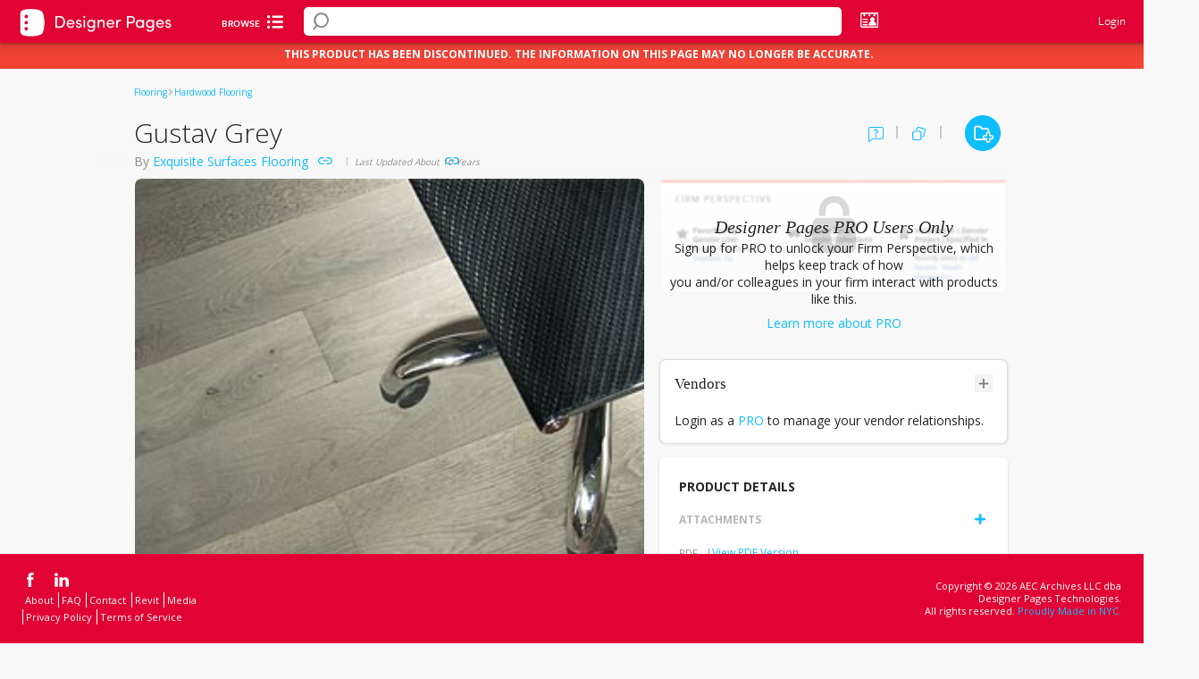

--- FILE ---
content_type: text/html; charset=utf-8
request_url: https://www.google.com/recaptcha/api2/anchor?ar=1&k=6Lea_zAnAAAAAJ23sxG3hTwG9_dMzQ12rqOTRPRm&co=aHR0cHM6Ly93d3cuZGVzaWduZXJwYWdlcy5jb206NDQz&hl=en&v=PoyoqOPhxBO7pBk68S4YbpHZ&size=invisible&anchor-ms=20000&execute-ms=30000&cb=taibfanhrmo2
body_size: 48925
content:
<!DOCTYPE HTML><html dir="ltr" lang="en"><head><meta http-equiv="Content-Type" content="text/html; charset=UTF-8">
<meta http-equiv="X-UA-Compatible" content="IE=edge">
<title>reCAPTCHA</title>
<style type="text/css">
/* cyrillic-ext */
@font-face {
  font-family: 'Roboto';
  font-style: normal;
  font-weight: 400;
  font-stretch: 100%;
  src: url(//fonts.gstatic.com/s/roboto/v48/KFO7CnqEu92Fr1ME7kSn66aGLdTylUAMa3GUBHMdazTgWw.woff2) format('woff2');
  unicode-range: U+0460-052F, U+1C80-1C8A, U+20B4, U+2DE0-2DFF, U+A640-A69F, U+FE2E-FE2F;
}
/* cyrillic */
@font-face {
  font-family: 'Roboto';
  font-style: normal;
  font-weight: 400;
  font-stretch: 100%;
  src: url(//fonts.gstatic.com/s/roboto/v48/KFO7CnqEu92Fr1ME7kSn66aGLdTylUAMa3iUBHMdazTgWw.woff2) format('woff2');
  unicode-range: U+0301, U+0400-045F, U+0490-0491, U+04B0-04B1, U+2116;
}
/* greek-ext */
@font-face {
  font-family: 'Roboto';
  font-style: normal;
  font-weight: 400;
  font-stretch: 100%;
  src: url(//fonts.gstatic.com/s/roboto/v48/KFO7CnqEu92Fr1ME7kSn66aGLdTylUAMa3CUBHMdazTgWw.woff2) format('woff2');
  unicode-range: U+1F00-1FFF;
}
/* greek */
@font-face {
  font-family: 'Roboto';
  font-style: normal;
  font-weight: 400;
  font-stretch: 100%;
  src: url(//fonts.gstatic.com/s/roboto/v48/KFO7CnqEu92Fr1ME7kSn66aGLdTylUAMa3-UBHMdazTgWw.woff2) format('woff2');
  unicode-range: U+0370-0377, U+037A-037F, U+0384-038A, U+038C, U+038E-03A1, U+03A3-03FF;
}
/* math */
@font-face {
  font-family: 'Roboto';
  font-style: normal;
  font-weight: 400;
  font-stretch: 100%;
  src: url(//fonts.gstatic.com/s/roboto/v48/KFO7CnqEu92Fr1ME7kSn66aGLdTylUAMawCUBHMdazTgWw.woff2) format('woff2');
  unicode-range: U+0302-0303, U+0305, U+0307-0308, U+0310, U+0312, U+0315, U+031A, U+0326-0327, U+032C, U+032F-0330, U+0332-0333, U+0338, U+033A, U+0346, U+034D, U+0391-03A1, U+03A3-03A9, U+03B1-03C9, U+03D1, U+03D5-03D6, U+03F0-03F1, U+03F4-03F5, U+2016-2017, U+2034-2038, U+203C, U+2040, U+2043, U+2047, U+2050, U+2057, U+205F, U+2070-2071, U+2074-208E, U+2090-209C, U+20D0-20DC, U+20E1, U+20E5-20EF, U+2100-2112, U+2114-2115, U+2117-2121, U+2123-214F, U+2190, U+2192, U+2194-21AE, U+21B0-21E5, U+21F1-21F2, U+21F4-2211, U+2213-2214, U+2216-22FF, U+2308-230B, U+2310, U+2319, U+231C-2321, U+2336-237A, U+237C, U+2395, U+239B-23B7, U+23D0, U+23DC-23E1, U+2474-2475, U+25AF, U+25B3, U+25B7, U+25BD, U+25C1, U+25CA, U+25CC, U+25FB, U+266D-266F, U+27C0-27FF, U+2900-2AFF, U+2B0E-2B11, U+2B30-2B4C, U+2BFE, U+3030, U+FF5B, U+FF5D, U+1D400-1D7FF, U+1EE00-1EEFF;
}
/* symbols */
@font-face {
  font-family: 'Roboto';
  font-style: normal;
  font-weight: 400;
  font-stretch: 100%;
  src: url(//fonts.gstatic.com/s/roboto/v48/KFO7CnqEu92Fr1ME7kSn66aGLdTylUAMaxKUBHMdazTgWw.woff2) format('woff2');
  unicode-range: U+0001-000C, U+000E-001F, U+007F-009F, U+20DD-20E0, U+20E2-20E4, U+2150-218F, U+2190, U+2192, U+2194-2199, U+21AF, U+21E6-21F0, U+21F3, U+2218-2219, U+2299, U+22C4-22C6, U+2300-243F, U+2440-244A, U+2460-24FF, U+25A0-27BF, U+2800-28FF, U+2921-2922, U+2981, U+29BF, U+29EB, U+2B00-2BFF, U+4DC0-4DFF, U+FFF9-FFFB, U+10140-1018E, U+10190-1019C, U+101A0, U+101D0-101FD, U+102E0-102FB, U+10E60-10E7E, U+1D2C0-1D2D3, U+1D2E0-1D37F, U+1F000-1F0FF, U+1F100-1F1AD, U+1F1E6-1F1FF, U+1F30D-1F30F, U+1F315, U+1F31C, U+1F31E, U+1F320-1F32C, U+1F336, U+1F378, U+1F37D, U+1F382, U+1F393-1F39F, U+1F3A7-1F3A8, U+1F3AC-1F3AF, U+1F3C2, U+1F3C4-1F3C6, U+1F3CA-1F3CE, U+1F3D4-1F3E0, U+1F3ED, U+1F3F1-1F3F3, U+1F3F5-1F3F7, U+1F408, U+1F415, U+1F41F, U+1F426, U+1F43F, U+1F441-1F442, U+1F444, U+1F446-1F449, U+1F44C-1F44E, U+1F453, U+1F46A, U+1F47D, U+1F4A3, U+1F4B0, U+1F4B3, U+1F4B9, U+1F4BB, U+1F4BF, U+1F4C8-1F4CB, U+1F4D6, U+1F4DA, U+1F4DF, U+1F4E3-1F4E6, U+1F4EA-1F4ED, U+1F4F7, U+1F4F9-1F4FB, U+1F4FD-1F4FE, U+1F503, U+1F507-1F50B, U+1F50D, U+1F512-1F513, U+1F53E-1F54A, U+1F54F-1F5FA, U+1F610, U+1F650-1F67F, U+1F687, U+1F68D, U+1F691, U+1F694, U+1F698, U+1F6AD, U+1F6B2, U+1F6B9-1F6BA, U+1F6BC, U+1F6C6-1F6CF, U+1F6D3-1F6D7, U+1F6E0-1F6EA, U+1F6F0-1F6F3, U+1F6F7-1F6FC, U+1F700-1F7FF, U+1F800-1F80B, U+1F810-1F847, U+1F850-1F859, U+1F860-1F887, U+1F890-1F8AD, U+1F8B0-1F8BB, U+1F8C0-1F8C1, U+1F900-1F90B, U+1F93B, U+1F946, U+1F984, U+1F996, U+1F9E9, U+1FA00-1FA6F, U+1FA70-1FA7C, U+1FA80-1FA89, U+1FA8F-1FAC6, U+1FACE-1FADC, U+1FADF-1FAE9, U+1FAF0-1FAF8, U+1FB00-1FBFF;
}
/* vietnamese */
@font-face {
  font-family: 'Roboto';
  font-style: normal;
  font-weight: 400;
  font-stretch: 100%;
  src: url(//fonts.gstatic.com/s/roboto/v48/KFO7CnqEu92Fr1ME7kSn66aGLdTylUAMa3OUBHMdazTgWw.woff2) format('woff2');
  unicode-range: U+0102-0103, U+0110-0111, U+0128-0129, U+0168-0169, U+01A0-01A1, U+01AF-01B0, U+0300-0301, U+0303-0304, U+0308-0309, U+0323, U+0329, U+1EA0-1EF9, U+20AB;
}
/* latin-ext */
@font-face {
  font-family: 'Roboto';
  font-style: normal;
  font-weight: 400;
  font-stretch: 100%;
  src: url(//fonts.gstatic.com/s/roboto/v48/KFO7CnqEu92Fr1ME7kSn66aGLdTylUAMa3KUBHMdazTgWw.woff2) format('woff2');
  unicode-range: U+0100-02BA, U+02BD-02C5, U+02C7-02CC, U+02CE-02D7, U+02DD-02FF, U+0304, U+0308, U+0329, U+1D00-1DBF, U+1E00-1E9F, U+1EF2-1EFF, U+2020, U+20A0-20AB, U+20AD-20C0, U+2113, U+2C60-2C7F, U+A720-A7FF;
}
/* latin */
@font-face {
  font-family: 'Roboto';
  font-style: normal;
  font-weight: 400;
  font-stretch: 100%;
  src: url(//fonts.gstatic.com/s/roboto/v48/KFO7CnqEu92Fr1ME7kSn66aGLdTylUAMa3yUBHMdazQ.woff2) format('woff2');
  unicode-range: U+0000-00FF, U+0131, U+0152-0153, U+02BB-02BC, U+02C6, U+02DA, U+02DC, U+0304, U+0308, U+0329, U+2000-206F, U+20AC, U+2122, U+2191, U+2193, U+2212, U+2215, U+FEFF, U+FFFD;
}
/* cyrillic-ext */
@font-face {
  font-family: 'Roboto';
  font-style: normal;
  font-weight: 500;
  font-stretch: 100%;
  src: url(//fonts.gstatic.com/s/roboto/v48/KFO7CnqEu92Fr1ME7kSn66aGLdTylUAMa3GUBHMdazTgWw.woff2) format('woff2');
  unicode-range: U+0460-052F, U+1C80-1C8A, U+20B4, U+2DE0-2DFF, U+A640-A69F, U+FE2E-FE2F;
}
/* cyrillic */
@font-face {
  font-family: 'Roboto';
  font-style: normal;
  font-weight: 500;
  font-stretch: 100%;
  src: url(//fonts.gstatic.com/s/roboto/v48/KFO7CnqEu92Fr1ME7kSn66aGLdTylUAMa3iUBHMdazTgWw.woff2) format('woff2');
  unicode-range: U+0301, U+0400-045F, U+0490-0491, U+04B0-04B1, U+2116;
}
/* greek-ext */
@font-face {
  font-family: 'Roboto';
  font-style: normal;
  font-weight: 500;
  font-stretch: 100%;
  src: url(//fonts.gstatic.com/s/roboto/v48/KFO7CnqEu92Fr1ME7kSn66aGLdTylUAMa3CUBHMdazTgWw.woff2) format('woff2');
  unicode-range: U+1F00-1FFF;
}
/* greek */
@font-face {
  font-family: 'Roboto';
  font-style: normal;
  font-weight: 500;
  font-stretch: 100%;
  src: url(//fonts.gstatic.com/s/roboto/v48/KFO7CnqEu92Fr1ME7kSn66aGLdTylUAMa3-UBHMdazTgWw.woff2) format('woff2');
  unicode-range: U+0370-0377, U+037A-037F, U+0384-038A, U+038C, U+038E-03A1, U+03A3-03FF;
}
/* math */
@font-face {
  font-family: 'Roboto';
  font-style: normal;
  font-weight: 500;
  font-stretch: 100%;
  src: url(//fonts.gstatic.com/s/roboto/v48/KFO7CnqEu92Fr1ME7kSn66aGLdTylUAMawCUBHMdazTgWw.woff2) format('woff2');
  unicode-range: U+0302-0303, U+0305, U+0307-0308, U+0310, U+0312, U+0315, U+031A, U+0326-0327, U+032C, U+032F-0330, U+0332-0333, U+0338, U+033A, U+0346, U+034D, U+0391-03A1, U+03A3-03A9, U+03B1-03C9, U+03D1, U+03D5-03D6, U+03F0-03F1, U+03F4-03F5, U+2016-2017, U+2034-2038, U+203C, U+2040, U+2043, U+2047, U+2050, U+2057, U+205F, U+2070-2071, U+2074-208E, U+2090-209C, U+20D0-20DC, U+20E1, U+20E5-20EF, U+2100-2112, U+2114-2115, U+2117-2121, U+2123-214F, U+2190, U+2192, U+2194-21AE, U+21B0-21E5, U+21F1-21F2, U+21F4-2211, U+2213-2214, U+2216-22FF, U+2308-230B, U+2310, U+2319, U+231C-2321, U+2336-237A, U+237C, U+2395, U+239B-23B7, U+23D0, U+23DC-23E1, U+2474-2475, U+25AF, U+25B3, U+25B7, U+25BD, U+25C1, U+25CA, U+25CC, U+25FB, U+266D-266F, U+27C0-27FF, U+2900-2AFF, U+2B0E-2B11, U+2B30-2B4C, U+2BFE, U+3030, U+FF5B, U+FF5D, U+1D400-1D7FF, U+1EE00-1EEFF;
}
/* symbols */
@font-face {
  font-family: 'Roboto';
  font-style: normal;
  font-weight: 500;
  font-stretch: 100%;
  src: url(//fonts.gstatic.com/s/roboto/v48/KFO7CnqEu92Fr1ME7kSn66aGLdTylUAMaxKUBHMdazTgWw.woff2) format('woff2');
  unicode-range: U+0001-000C, U+000E-001F, U+007F-009F, U+20DD-20E0, U+20E2-20E4, U+2150-218F, U+2190, U+2192, U+2194-2199, U+21AF, U+21E6-21F0, U+21F3, U+2218-2219, U+2299, U+22C4-22C6, U+2300-243F, U+2440-244A, U+2460-24FF, U+25A0-27BF, U+2800-28FF, U+2921-2922, U+2981, U+29BF, U+29EB, U+2B00-2BFF, U+4DC0-4DFF, U+FFF9-FFFB, U+10140-1018E, U+10190-1019C, U+101A0, U+101D0-101FD, U+102E0-102FB, U+10E60-10E7E, U+1D2C0-1D2D3, U+1D2E0-1D37F, U+1F000-1F0FF, U+1F100-1F1AD, U+1F1E6-1F1FF, U+1F30D-1F30F, U+1F315, U+1F31C, U+1F31E, U+1F320-1F32C, U+1F336, U+1F378, U+1F37D, U+1F382, U+1F393-1F39F, U+1F3A7-1F3A8, U+1F3AC-1F3AF, U+1F3C2, U+1F3C4-1F3C6, U+1F3CA-1F3CE, U+1F3D4-1F3E0, U+1F3ED, U+1F3F1-1F3F3, U+1F3F5-1F3F7, U+1F408, U+1F415, U+1F41F, U+1F426, U+1F43F, U+1F441-1F442, U+1F444, U+1F446-1F449, U+1F44C-1F44E, U+1F453, U+1F46A, U+1F47D, U+1F4A3, U+1F4B0, U+1F4B3, U+1F4B9, U+1F4BB, U+1F4BF, U+1F4C8-1F4CB, U+1F4D6, U+1F4DA, U+1F4DF, U+1F4E3-1F4E6, U+1F4EA-1F4ED, U+1F4F7, U+1F4F9-1F4FB, U+1F4FD-1F4FE, U+1F503, U+1F507-1F50B, U+1F50D, U+1F512-1F513, U+1F53E-1F54A, U+1F54F-1F5FA, U+1F610, U+1F650-1F67F, U+1F687, U+1F68D, U+1F691, U+1F694, U+1F698, U+1F6AD, U+1F6B2, U+1F6B9-1F6BA, U+1F6BC, U+1F6C6-1F6CF, U+1F6D3-1F6D7, U+1F6E0-1F6EA, U+1F6F0-1F6F3, U+1F6F7-1F6FC, U+1F700-1F7FF, U+1F800-1F80B, U+1F810-1F847, U+1F850-1F859, U+1F860-1F887, U+1F890-1F8AD, U+1F8B0-1F8BB, U+1F8C0-1F8C1, U+1F900-1F90B, U+1F93B, U+1F946, U+1F984, U+1F996, U+1F9E9, U+1FA00-1FA6F, U+1FA70-1FA7C, U+1FA80-1FA89, U+1FA8F-1FAC6, U+1FACE-1FADC, U+1FADF-1FAE9, U+1FAF0-1FAF8, U+1FB00-1FBFF;
}
/* vietnamese */
@font-face {
  font-family: 'Roboto';
  font-style: normal;
  font-weight: 500;
  font-stretch: 100%;
  src: url(//fonts.gstatic.com/s/roboto/v48/KFO7CnqEu92Fr1ME7kSn66aGLdTylUAMa3OUBHMdazTgWw.woff2) format('woff2');
  unicode-range: U+0102-0103, U+0110-0111, U+0128-0129, U+0168-0169, U+01A0-01A1, U+01AF-01B0, U+0300-0301, U+0303-0304, U+0308-0309, U+0323, U+0329, U+1EA0-1EF9, U+20AB;
}
/* latin-ext */
@font-face {
  font-family: 'Roboto';
  font-style: normal;
  font-weight: 500;
  font-stretch: 100%;
  src: url(//fonts.gstatic.com/s/roboto/v48/KFO7CnqEu92Fr1ME7kSn66aGLdTylUAMa3KUBHMdazTgWw.woff2) format('woff2');
  unicode-range: U+0100-02BA, U+02BD-02C5, U+02C7-02CC, U+02CE-02D7, U+02DD-02FF, U+0304, U+0308, U+0329, U+1D00-1DBF, U+1E00-1E9F, U+1EF2-1EFF, U+2020, U+20A0-20AB, U+20AD-20C0, U+2113, U+2C60-2C7F, U+A720-A7FF;
}
/* latin */
@font-face {
  font-family: 'Roboto';
  font-style: normal;
  font-weight: 500;
  font-stretch: 100%;
  src: url(//fonts.gstatic.com/s/roboto/v48/KFO7CnqEu92Fr1ME7kSn66aGLdTylUAMa3yUBHMdazQ.woff2) format('woff2');
  unicode-range: U+0000-00FF, U+0131, U+0152-0153, U+02BB-02BC, U+02C6, U+02DA, U+02DC, U+0304, U+0308, U+0329, U+2000-206F, U+20AC, U+2122, U+2191, U+2193, U+2212, U+2215, U+FEFF, U+FFFD;
}
/* cyrillic-ext */
@font-face {
  font-family: 'Roboto';
  font-style: normal;
  font-weight: 900;
  font-stretch: 100%;
  src: url(//fonts.gstatic.com/s/roboto/v48/KFO7CnqEu92Fr1ME7kSn66aGLdTylUAMa3GUBHMdazTgWw.woff2) format('woff2');
  unicode-range: U+0460-052F, U+1C80-1C8A, U+20B4, U+2DE0-2DFF, U+A640-A69F, U+FE2E-FE2F;
}
/* cyrillic */
@font-face {
  font-family: 'Roboto';
  font-style: normal;
  font-weight: 900;
  font-stretch: 100%;
  src: url(//fonts.gstatic.com/s/roboto/v48/KFO7CnqEu92Fr1ME7kSn66aGLdTylUAMa3iUBHMdazTgWw.woff2) format('woff2');
  unicode-range: U+0301, U+0400-045F, U+0490-0491, U+04B0-04B1, U+2116;
}
/* greek-ext */
@font-face {
  font-family: 'Roboto';
  font-style: normal;
  font-weight: 900;
  font-stretch: 100%;
  src: url(//fonts.gstatic.com/s/roboto/v48/KFO7CnqEu92Fr1ME7kSn66aGLdTylUAMa3CUBHMdazTgWw.woff2) format('woff2');
  unicode-range: U+1F00-1FFF;
}
/* greek */
@font-face {
  font-family: 'Roboto';
  font-style: normal;
  font-weight: 900;
  font-stretch: 100%;
  src: url(//fonts.gstatic.com/s/roboto/v48/KFO7CnqEu92Fr1ME7kSn66aGLdTylUAMa3-UBHMdazTgWw.woff2) format('woff2');
  unicode-range: U+0370-0377, U+037A-037F, U+0384-038A, U+038C, U+038E-03A1, U+03A3-03FF;
}
/* math */
@font-face {
  font-family: 'Roboto';
  font-style: normal;
  font-weight: 900;
  font-stretch: 100%;
  src: url(//fonts.gstatic.com/s/roboto/v48/KFO7CnqEu92Fr1ME7kSn66aGLdTylUAMawCUBHMdazTgWw.woff2) format('woff2');
  unicode-range: U+0302-0303, U+0305, U+0307-0308, U+0310, U+0312, U+0315, U+031A, U+0326-0327, U+032C, U+032F-0330, U+0332-0333, U+0338, U+033A, U+0346, U+034D, U+0391-03A1, U+03A3-03A9, U+03B1-03C9, U+03D1, U+03D5-03D6, U+03F0-03F1, U+03F4-03F5, U+2016-2017, U+2034-2038, U+203C, U+2040, U+2043, U+2047, U+2050, U+2057, U+205F, U+2070-2071, U+2074-208E, U+2090-209C, U+20D0-20DC, U+20E1, U+20E5-20EF, U+2100-2112, U+2114-2115, U+2117-2121, U+2123-214F, U+2190, U+2192, U+2194-21AE, U+21B0-21E5, U+21F1-21F2, U+21F4-2211, U+2213-2214, U+2216-22FF, U+2308-230B, U+2310, U+2319, U+231C-2321, U+2336-237A, U+237C, U+2395, U+239B-23B7, U+23D0, U+23DC-23E1, U+2474-2475, U+25AF, U+25B3, U+25B7, U+25BD, U+25C1, U+25CA, U+25CC, U+25FB, U+266D-266F, U+27C0-27FF, U+2900-2AFF, U+2B0E-2B11, U+2B30-2B4C, U+2BFE, U+3030, U+FF5B, U+FF5D, U+1D400-1D7FF, U+1EE00-1EEFF;
}
/* symbols */
@font-face {
  font-family: 'Roboto';
  font-style: normal;
  font-weight: 900;
  font-stretch: 100%;
  src: url(//fonts.gstatic.com/s/roboto/v48/KFO7CnqEu92Fr1ME7kSn66aGLdTylUAMaxKUBHMdazTgWw.woff2) format('woff2');
  unicode-range: U+0001-000C, U+000E-001F, U+007F-009F, U+20DD-20E0, U+20E2-20E4, U+2150-218F, U+2190, U+2192, U+2194-2199, U+21AF, U+21E6-21F0, U+21F3, U+2218-2219, U+2299, U+22C4-22C6, U+2300-243F, U+2440-244A, U+2460-24FF, U+25A0-27BF, U+2800-28FF, U+2921-2922, U+2981, U+29BF, U+29EB, U+2B00-2BFF, U+4DC0-4DFF, U+FFF9-FFFB, U+10140-1018E, U+10190-1019C, U+101A0, U+101D0-101FD, U+102E0-102FB, U+10E60-10E7E, U+1D2C0-1D2D3, U+1D2E0-1D37F, U+1F000-1F0FF, U+1F100-1F1AD, U+1F1E6-1F1FF, U+1F30D-1F30F, U+1F315, U+1F31C, U+1F31E, U+1F320-1F32C, U+1F336, U+1F378, U+1F37D, U+1F382, U+1F393-1F39F, U+1F3A7-1F3A8, U+1F3AC-1F3AF, U+1F3C2, U+1F3C4-1F3C6, U+1F3CA-1F3CE, U+1F3D4-1F3E0, U+1F3ED, U+1F3F1-1F3F3, U+1F3F5-1F3F7, U+1F408, U+1F415, U+1F41F, U+1F426, U+1F43F, U+1F441-1F442, U+1F444, U+1F446-1F449, U+1F44C-1F44E, U+1F453, U+1F46A, U+1F47D, U+1F4A3, U+1F4B0, U+1F4B3, U+1F4B9, U+1F4BB, U+1F4BF, U+1F4C8-1F4CB, U+1F4D6, U+1F4DA, U+1F4DF, U+1F4E3-1F4E6, U+1F4EA-1F4ED, U+1F4F7, U+1F4F9-1F4FB, U+1F4FD-1F4FE, U+1F503, U+1F507-1F50B, U+1F50D, U+1F512-1F513, U+1F53E-1F54A, U+1F54F-1F5FA, U+1F610, U+1F650-1F67F, U+1F687, U+1F68D, U+1F691, U+1F694, U+1F698, U+1F6AD, U+1F6B2, U+1F6B9-1F6BA, U+1F6BC, U+1F6C6-1F6CF, U+1F6D3-1F6D7, U+1F6E0-1F6EA, U+1F6F0-1F6F3, U+1F6F7-1F6FC, U+1F700-1F7FF, U+1F800-1F80B, U+1F810-1F847, U+1F850-1F859, U+1F860-1F887, U+1F890-1F8AD, U+1F8B0-1F8BB, U+1F8C0-1F8C1, U+1F900-1F90B, U+1F93B, U+1F946, U+1F984, U+1F996, U+1F9E9, U+1FA00-1FA6F, U+1FA70-1FA7C, U+1FA80-1FA89, U+1FA8F-1FAC6, U+1FACE-1FADC, U+1FADF-1FAE9, U+1FAF0-1FAF8, U+1FB00-1FBFF;
}
/* vietnamese */
@font-face {
  font-family: 'Roboto';
  font-style: normal;
  font-weight: 900;
  font-stretch: 100%;
  src: url(//fonts.gstatic.com/s/roboto/v48/KFO7CnqEu92Fr1ME7kSn66aGLdTylUAMa3OUBHMdazTgWw.woff2) format('woff2');
  unicode-range: U+0102-0103, U+0110-0111, U+0128-0129, U+0168-0169, U+01A0-01A1, U+01AF-01B0, U+0300-0301, U+0303-0304, U+0308-0309, U+0323, U+0329, U+1EA0-1EF9, U+20AB;
}
/* latin-ext */
@font-face {
  font-family: 'Roboto';
  font-style: normal;
  font-weight: 900;
  font-stretch: 100%;
  src: url(//fonts.gstatic.com/s/roboto/v48/KFO7CnqEu92Fr1ME7kSn66aGLdTylUAMa3KUBHMdazTgWw.woff2) format('woff2');
  unicode-range: U+0100-02BA, U+02BD-02C5, U+02C7-02CC, U+02CE-02D7, U+02DD-02FF, U+0304, U+0308, U+0329, U+1D00-1DBF, U+1E00-1E9F, U+1EF2-1EFF, U+2020, U+20A0-20AB, U+20AD-20C0, U+2113, U+2C60-2C7F, U+A720-A7FF;
}
/* latin */
@font-face {
  font-family: 'Roboto';
  font-style: normal;
  font-weight: 900;
  font-stretch: 100%;
  src: url(//fonts.gstatic.com/s/roboto/v48/KFO7CnqEu92Fr1ME7kSn66aGLdTylUAMa3yUBHMdazQ.woff2) format('woff2');
  unicode-range: U+0000-00FF, U+0131, U+0152-0153, U+02BB-02BC, U+02C6, U+02DA, U+02DC, U+0304, U+0308, U+0329, U+2000-206F, U+20AC, U+2122, U+2191, U+2193, U+2212, U+2215, U+FEFF, U+FFFD;
}

</style>
<link rel="stylesheet" type="text/css" href="https://www.gstatic.com/recaptcha/releases/PoyoqOPhxBO7pBk68S4YbpHZ/styles__ltr.css">
<script nonce="sjahZW9D5jXqXWEbDZo8Xg" type="text/javascript">window['__recaptcha_api'] = 'https://www.google.com/recaptcha/api2/';</script>
<script type="text/javascript" src="https://www.gstatic.com/recaptcha/releases/PoyoqOPhxBO7pBk68S4YbpHZ/recaptcha__en.js" nonce="sjahZW9D5jXqXWEbDZo8Xg">
      
    </script></head>
<body><div id="rc-anchor-alert" class="rc-anchor-alert"></div>
<input type="hidden" id="recaptcha-token" value="[base64]">
<script type="text/javascript" nonce="sjahZW9D5jXqXWEbDZo8Xg">
      recaptcha.anchor.Main.init("[\x22ainput\x22,[\x22bgdata\x22,\x22\x22,\[base64]/[base64]/MjU1Ong/[base64]/[base64]/[base64]/[base64]/[base64]/[base64]/[base64]/[base64]/[base64]/[base64]/[base64]/[base64]/[base64]/[base64]/[base64]\\u003d\x22,\[base64]\\u003d\\u003d\x22,\x22FcKrPi9sP3jDlmTCpBwQw57DgMK0wqZKRR7Ci11mCsKZw6HCiyzCr3XCvsKZfsKPwp4BEMKYOWxbw5JxHsOLFyd6wr3DmlAucG5iw6/DrkQKwpw1w4QOZFIzQMK/[base64]/DhnLDlsK0WcOCw4kCw6rDuV7Dh8OGHGEVEMOUO8K9H3LCoMOnJSQPFsOBwoBeHUvDnFl3wocEe8KVEGonw6HDu0/DhsOIwqd2H8O3wrvCjHkxw6lMXsOADALCkGrDikEFWzzCqsOQw5jDgiAMaHEOMcKqwro1wrtJw4fDtmU6HR/Cgj3DtsKOSyTDusOzwrYRw5YRwoYVwodcUMKQUHJTQsOywrTCvVMcw7/[base64]/[base64]/CrMK5PcO+PcOGw4AIwrbCgMOaecOFUMOVdMKWVATCqxlww6jDosKiw5rDhiTCjcOOw7FxAnjDnG1/w4FFeFfCjSbDucO2aU5sW8KvHcKawp/[base64]/[base64]/Cn8Klw55MB3jDqcOaXFFMMsO8IcO8YBPCsV/DmcO8w5g/[base64]/DvzrCnhzDhTAcwoc4wovCnCXCtBtDYMOmw4DDhnPDiMKsGwvCsQhCwo/[base64]/DmsObJCBzG3rClGgvwpzCuCcMO8KgA8KKw6rDhcOMwpzDmcKcwpwaesO0wrrCtsKcRsKkw4kHbcOjw6XCq8OVccKaERbCpA7DiMOzwpVxe0BwSMKTw5/Cm8K4wrFSw5pOw6d3wrBzwohLw6MTA8OlBgchw7bCtcOsw5bDvcKTXCxuw4/[base64]/ScKjf8O8wqACw6N0bFZbcDPCscKPIm3Dh8O4w71Nw6HDoMOyYV/DinxbwoLChV4XI0gsDMKrVsKKa1Vuw5vDr3RLw7zCqD54DcK3VSfDpcOIwq13wqZ7wpkPw63CsMK6wo/DjmbCpWNVw5p3SsOobWTDkcOyGcOUITDDjD8kw7vCsEjCp8O1wr7Cq2BPHlbCoMKrw5wwRMKHwpUcw5nDvCHDvA8Nw585w40iwrHDqit8w6wuKsKPfSJGfw3DocOPSyjCj8O5wrpNwotOw7LCrcO2w6M0cMOew5wDeTHDpsK8w7IDwq4gcsKTwpJeKsKqwpTCg2HCk3/CpcObw5BjeXMxw5B4RMKxSH4Bwqw9EcKtwpDCrElNCMKqYsKfU8KjOMOUPgvDvFzDs8KBUcKPLBxMw7B9DCPDgsO7wpIdD8KTOsKBwo/[base64]/DsW3Cp8K9fMOTXXUmDE5NacOjw4xBw69mdsKPwpbDnmYNCWYIw5DCszdWZyzCtQRmwqLCoUNeFcKJWMKywoHDqGdnwqZrw6PCssKpwoDCox5Twq99w7UlwrbDnBgYw7YGAyw4wpstNMOnw7bDtxk1w5g/AMO/w5XCncOgwqPCkDtPEWRUDSnCucOgTn3CpEJGc8OFeMOCwotuwoPCicKoAh9SZsKAYcOSQsOhw5VKwozDu8O7G8KaLMO+w59idRJRw7MrwpdqVzkqWnvCs8KjT2TCjMK9wo/CkTDDvsKDwqnDig4bfwwzwo/DlcOWE0Eyw6dHLgwHGz7DvgQ/[base64]/DjjXCrGo3C09ieMOEwqrDmAdZeMO8wqBbwojDjMO2w5piwoZuNcOSZ8K0BQ/CicKjw5syC8KJw5h4wr7CvCnDssOaHxXCkXIIYAfCpMO+P8Kuw4NMwoXDicONw6nDhMKaDcOHw4NlwqvDoWrCoMOWwrTDvsKiwoBVwoFmYW1vwrd1KcOxHcOCwqU3w5jCvMOVw6AIWzbChMO2w7rCkxvDpcKJNMOJw7nDr8K0w5XCnsKLw4HDm3AxJlwaL8Ocdg7Djj/[base64]/WMKjw7wsXcOVwoIEEsK9TcKXAGU3wqzClMOhwobCsUwjwoZ0wqfCjx3DkMKDIXl+w5JNw41GBxfDncOMaBrCpTtVw4MDw7xCbMO/TDALw6fCr8K8a8K+w4pHw59CcSohcwTDrX0EJcOzQx/[base64]/w6kJwoTChsKewpfDqcKfw6XDnWHCucKMO3fCtsO2J8KZwokYFMKESsOxw4U3w7U+LgHDqQnDilQUfsKDAjvCmRLDqVcbdBdAw54Nw5J5wp4fw6LDglbDl8KQw687fMKIf03ChhcQwoHDpcOyZUh/RMOXH8OhYmDDq8KLFSpZw5YmMMKzbMKvPFdLNMOPw6fDp3VVwr8LworCgmPCvz/ChxwZZGzCh8Oowr3CtcK7ZUTCkMObZCAbH3QGw6/Cq8KrPcKnEDLCtcOaPgpJBhUJw7gnK8KPwpnCv8Owwot6RsO9PnMNwozCgTlSScK2wqLDnGYnUzhlw7bDh8O9dsOqw7rCnC5QM8Kjb3DDg1fCnkAow6UIGsOxGMOUw4XCv33DolICQ8OJwpE6dcOvw6LCp8KhwrhBA1shwrbCvcOwfgZcWB/CrEkZacOuLMKbY0wOw6/[base64]/Dv8Kaw7oDA8K3w4vDusKRNsKrw63CncKnwq7Ct2kBE8K+wr59w5lNGsKPw5zCnsKVGyDCisOCTSPChMOxATDChMOgwpbCom/DmQDCrsOVwohlw6HCn8OvGGnDiWjCnHzDmsO8wqTDnQjDp0ALw6MxD8O9UcOew6nDgyLDgDTCsznDiDdQAUcrwooEwqPCtSQyXMOHMMObwo9jcTEGwrgrLX7DoC/Dp8O1w6fDjsKLw7dQwoFywotgccOAwqAUwqDDrsKLw7kGw7HCosKSWcO5aMOsAcOxETQmwrwAw7R5JcO6wrMhRTXDgcK3JMOUQSzCn8O+wrjDjS7ClcKUw7sIw5AUwrwow77CkyM+BsKJSEZwIsKfw6VoOSMdw5nCqy/ClCdhwqPDnw3DnV3CoxxXw59mwoDDuWkII3DDkjDDgsKrw5Q8w5hVJ8Opw4HDmUDCosOjwq9RworDvcOpw5LDgznDksOzwqICW8OnRBXCgcOxw7tSanhTw4YCTcOswobCvX3DrsOiw7DCkQ/CosODf03Cs33CuT/DqwtOJMKLScKObsKscMKaw4V2YsKaV1NOwp5WMcKiw4vDlwsgLnhZVUQ5w5bDlMK2w74+WsOCEjYkUzJwZsKzCVlyIiMHJTZKwoYSWcOww6cCwozCmcO0wqhcSyFBOMKhw4pZwrrDtsOkYcOhWMOnw7/CgsKfPXQawoDCn8KiB8KddcKCwpvCnMOYw6Y2TU0SW8OedBN4bkQBw6XDocKdV0pyaEBsJ8OnwrAVw6luw7p0wqAHw4/Dq0cSKcOIw7kfdMKjwo3DiioNw5/CjVjCvcKKT2bCr8OvRxQow640w7lkw49id8K4ZcKpPXHDtsOvPMKQXwkcWcOrwosww61cF8OAanxmwqHDgDEcQ8KXcV7DtmnCvcKYw43CmSRafsKzQsKTAA/CmsOEdy7DosOcSXHDksOPeXjClcKyYQTDsQ/DvzTDug7DrSnCsWIjwrzDr8OqccKnwqdgwo5Aw4XCusKXMyZ1BRYEwoTCkcOewosxwoTDpD/CrRM7X2HDn8KETxjCo8K3CF7Dm8KbR1/DkzXCqcOOJX/DigHDkMKdw5p4NsOYWwxNw6IQwo3CvcKcwpRIXwIvw4zDjcKBOsO4wp/[base64]/w78NZsOBwojDpQ88YsK5F8OiAR8zw79dUSbDpsKffsKPw5E+R8KiAnHDoHTCi8KFw5LCr8K6wrwoOcKOSsO8wqzDkcKzw7d8w7vDghfCjcKMwoU1agd8OiglwqLCh8KpS8OIfcK/G2rDnhHCksKjwrsQwq8BUsOqcxU8w7/CrMKrH256Wn7CgMKdKCTDu1ITPsOnOsKJIjY/wrXCl8OawpLDpDkhWcO/[base64]/fCsYwoTDk00UEDLCusKew63CscOUw4LDrsKzw5PDp8OIwopWQk/CucKuNHl9N8OJw6Y7w47DnsO6w5fDo3DDqsKsw6zCvMKHw485ZMKfCXrDkcKqJ8KVQsOewq/[base64]/DgMOrwrHDvcKgwpjCrsObVcOpw4XDvsO+M8KQXcKKw5MrDE7DvlJMacKWw7rDo8KYYsOvAMOUw6A4DmXChTDDojdODlByMAp+IkEtwoQewrkkwoPChMO9DcKuw47DmFZxQC4DVcOKawTCssOww7HDusKXKnbCjsOyc2HDjsKAWETDujxvw5vCnXM/wofDiDRePS7Di8O8SEUGaXNYw4zCt3BWFQQEwrN3OsOmwq0adcKtwrMfw4A+b8OLwpDCpiYVwoPDs2fCicOoVEXDhMK6ZMOqG8KZwprDu8KoK3xOw6rCnRNXSsORwoAOTTnDkDI1wpgRLmJCwqbCnGpdwq/Dt8OAUcKkwqPCgjDDun8Ew53Dtg5ZXwFfM3HDiT59LsKWUB/DksOiwqtJYQlCwqwew6Q6OUjCjMKFfGNsOVQYwpfClcO1Fm7ChnrDpiE0Z8OXcMKdwoEow6TCsMOZw53DncO9w6otE8KawppROMKhw5fCqGTCrMO1wr3DmFQdw7fCjXPCty7Ci8ORcTrDiVhrw4fCvSBjw6/Dv8Kxw5jDtivChMKLw4hEwpbDiQvChsK3cV46w5fDkWvDqMKSdMOQVMOrN0/Chn9iK8KcMMOjWzXCrMOgw6dQKETDhloQT8Knw6/Dp8KpQsK6McORbsK7w4HCgxLDpx7DosOzVMK/w5wlwr/DgxE7Q2zCpQTCp1NRTmVowoLDmQHCg8OnLhvCncKkZMOFWcKjb33CrsKkwqHDlMO2IyTChkzDum0Iw6HCh8KPw4DCtMOkwqNUaRXCucKgwpR5NsOqw4PDkwjDhsOIwrHDlwxWd8ONwpUxXsO/wojDrnp0Mw/[base64]/Dp8KCakvDrDDClEDDpMOnTDY8w6rCkcORViDDr8KJQsKJw6IJcsOEwr8SRn1mQg8YwrzClMOre8KvwrHDuMOURMOtw5BhFsOfNWzCrVfDsGvCosKXwrXChlpFwq1XJMOGP8K7NMOCHsOGAzvDqsO/wrMQEzjDlh49w5PCiSl9w7EbX3RPw5YHwoVGwrTCuMKjYsK2dCEIw6gZS8K4wpzCvsOJcyLCmkkUw54fwprDo8ONMFnDjMKmVn/DscKywqDCrcK+w5vCs8K4D8OvFm/CjMKxC8K1w5M+XjnCisOmwrchJcK/w5jCg0VVfsO6J8KnwrPCgcOIFx/CkcOpF8KCw6/CjS/[base64]/HcKzw6V7w7zCksKDAnEnVMKCP8Ohw5jCh0TCoMKiw5LCkMOJPsOGwq7DksKYPgnCmcOnE8OnwoVeDykAQMOIw6t5JMO7wrvCuTfDkcKNWjPChUzDqMK6N8KQw4DDpcKUw6cWw6Evw40EwoEJwqHCnAoVw4/[base64]/wq7DtWjCgFcYPMOdZE3DocKuwosiwpbDq8K8wp3CuQIrwpgdwrjCimDDgQF3BXRZPcO3wpvDj8KmAMKfV8KsSsOIMiFfWjgzC8Kpw7UwZ3vDmMKkwqHDpSYfwrLDsUxudMO/TwrDt8ODw4TDlMOpCiNvFsOTeHPCl1AQw4LDj8OQDsO+w57CsgPCvhjCvGHDuCDDqMOlw63CosO5w5l0wrzClH/Dr8OlfRttw55dwpfDuMOCw77CpcOmwpY7wp/DisO8dFTCrVnDiGNeQMKuR8KFLTtwHgnDjkQcw7cqwp/[base64]/[base64]/CsUomfw5kOsKIJ8KDwoAXwr1pJMKOHy/Dt27Du8KTaW/DsAkjO8KvwoPCsVjDisKiwqBNXQHCrsOOwr/DslICw6vDtXjDuMOYw5LCkAjDo1LDgMKqw7lqKcOgNcKbw4I8aH7Cn3EoSsOuwpYrwr/CjVXDmF7DvcOzwpXDig7Ci8O1w5/DpMOUQyIRJsKAwpXDqMOxSmXChHjCt8KRBmnCtMKgT8O7wrjDrSDDiMO1w7XCng5Vw6w6w5HCn8OOwojCrVd1fxHDl0XDrcKVJcKMHTpIPzcRcsK0w5ZwwrvCpF9Rw4dMwpEQGWJAw5A/MD7CmmzDux8/wqkIw43CrsKUJsKONxlHwr7Co8KOQBtUwrhRw4ZSJmfDk8Kfw75JHMOXwp3CkwlwE8Obw67DvEtUwpJEIMOpZV/CnFnCpsOKw6N9w7/CmsKlwrzCtMKKcmrDvsKbwrYPLsO6w4zDn1kUwp0RFT4Jwrplw53CmsOdUSkfw6hgw6nDgsKcA8Khw5N8w5UHAMKXwpczwrrDlDdwDTROwpcew7fDucKFwq3Cnz12wpUqw5/DnEzCvcOPw4MTEcOqGzfDlXQnXCzDq8OaBsKxwpA8d0DCsCpJfcO+w7bCocKlw7XCi8KYwqXCjcOCJAjCmsKjfsKhwrTCpz1HKcOww4nCnMKpwoPCn1zCrsOvEXVbOcOuSMK8TB9/IcOPJRrCvcO/DwlBw6cqVHBSw53CrMOzw4bDkMOiQBRAwqNVwqU+w5nCgCwuwptdwo/CpcOOXMKqw5PCjVPCksKlIzggUcKhw6rCrSo1XCfDkF/Dsj5BwpnDhsK9QA3DoD4dCMO4worCtkvCmcO2w4VEwqwBdxk2A21Aw5LCt8KJwrYcM1zDpjfDvMOFw4DDtHzDncOYLXnDj8Kda8KpScOqw7/Do1fDosKcw5HDqVvDp8O/w6PDnsOhw5h1w6sBZsO7ZAHCocKlw4PDkkTCiMKaw6PDmndBJsKlw5bDgFTCqn/CjsK6U0PDvF7CtsOvR2/CvnE3QcK0wqHDqS4VWSPCrMKyw7o6TH0hwobCkTfDjEN9Lkppw5PCiychTEJHLSzCm35ew7rDjnnCsxbDn8KVwqjDjiw8woYKQsKow4/CucKYwpXDlF81w78Dw5nDrsKMN1YpwrLDoMOqwq/CkTjCpsO4D0lmwrluEhYdw7zCn0wcw4cFwo86ZMOmQGAxw6tNcMOEwqlVJMKZw4PDo8O4wpBJw63Ck8OrGcKpw5TDlsKRNsOMEcONw7gSwpHCmhpTPgnCukk7RinDkMKDw4/Ch8ObwoXDg8KfwozCmAx7w5fDtMOUw5nDkmYQcMO6J2stexfDpxTDql/CtsKvcMOwfxU8JcOtw6MMfMKiLMObwrA/PcK/[base64]/CpFsuw79YwpTDog7Cr8KSwp9qYcO0wo3Dk8OLTizCuDd6wrLCu09cQ8OKwpY+aF3DhMKDcnrCrcO0eMK2FcOSWMKsekfCrcOcw5/CicOww7jDuDZpwrY7w4tfwrBIbcKUwod0IlnCusOzXE/[base64]/PsKwfMKBwrxjTWsdBMOhwpjCmHvDny4DwpAJw7LCusKdwqtCTU/Do3NUw59Zwq7Dt8KgSH4dwovDg3M2Di0gw7nDpsObWsOfw4jDosOzw6nDscK6wrwiwppeODx5TsOVwrvDlCMIw6zDqsKgWMKfw7vDpcKPwrXDrcO4wqXDusKEwr/[base64]/Co1weHmHCjcO1w50Cw4PChgrDsMOuw67CqcKpDHAIwoZpw5EhL8OgdMKWw6DCk8OnwqHCvMOawrskThjCpH93F3Ziw4VWIcK/wr9fw7NUwp3DhsKCVMOrPmLCllbDjGHCssOXYh9Mw67CpsKWTRnDggQWwp7CuMO5w5vDuEpNwqAcMTPCh8O7wpgAwrlYwohmwo7Dhy3CvcOeZDrCh0UVGjfDucOYw7fCmcKQa3l5w6LDgMOYwpFZw4U2w6BYCjnDkW/DhMOUw6XDrcK0w5Zww67CnXjDuQYaw5XDh8KScU8/[base64]/CkSDDglEfw6oHwqDCgnEKwqLCssKXwrfDjVHCgkTDiR/DhXwww5TDhhcCNMK1UjjDi8OsX8Klw7DCiRQJWsKsMF/CiWLCoBEGw6dWw47ClxPDlgnDuXvCqmxFEcOzBsKAfMOpX3nCksKqw7NjwoXDiMORwrrDocOow5HCpsK2wr7DgMOqw64rQ2hDVl/CqMKwPkV6w54cwrsgw4DChkrCh8O9JETCrhDDnVDCrmlBRnbDlip3XDYAwoMFwqckVQDCvMOyw67DiMK1NRlCw6ZkFsKWw6wNwqVWa8Kaw7jCsklmw4hNwqvDtwlRw5N9wpHDrzPDnWvCiMOPwqLCuMKuNcKzwoPDnW5gwpU1wo1BwrFefsOHw7ASCkJQJB7DlX/[base64]/CpjdWSxlrRFXDjh7DjkLDnx80QsKSwoouw7TCiXHCusKVwqfDh8OqYw7ChMKmwqFiwoDClMK/wr0hdMKWeMOYwoLCpMOuwrhIw7k/[base64]/w5zCjsOrw7XDlC5CY1lGXCBlw7tYwocQw5ILecKMwqNPwoMCwrrCsMOcGsKWIDA/QiHDtcOKw4kILMKCwqIyYMK/wrNWJcOqCcOdQcOsAcK8woTDgiHDocKKVWZ1eMOCw4xmw7zCjE5oZMK7wpE8AjfCuAwmOCQ0Rg3DlsK4w6nCvnPCm8KQw7UUw4EOwo5sNcONwp8Dw5g/w4XDsnp+B8Kdw7gEw7sJwprCj0UUGWDCicOfdzU1w7/Dt8OQworClGvDoMKVNGBfNHs/w7kPwp/DpzPCnn9/w6xdVmnDm8KZasOtI8O6wr/DtsOIwqHCkhzDqV0Uw7fCmcKUwp5eQcKbF1PCj8OWQV7Cvxd7w6gQwpY3BknCmXZnw6jCksKpwrwTw50kwqfCs2NVQMOQwrB5woBSwowWbTDCoF7DqytqwqPCm8Khw6zCjiIHw4BzaSfDtRDClsKSQsOfwo3Dhw/Cs8O1wqN3wr0EwrdWDk/[base64]/DqTEJwpp9wr3DkUs1wo7DksKIw7hgGcKnacO4WSrCoAVVSEMaGsOsZMKAw7cEfW7DjhfCsyvDtcO/w6XDqgQDw5nDgnrCtAXCkcKEE8K0b8Oiw6vDs8ObQMOdwpnDi8K/[base64]/UMOkMDRaw5rDqMOxeXJ2wp7DvUEgw51eOMKzwoV4wot4w7wbCsKLw5U2w6A1Uw9WasOzwrUtwpvDjn8jbTXDkFhYw7rDucO7w6prwpjCrAA0dMOkdMOEd202wowXw7/Ds8OpDcOuwoI8w54mXcOgw4ZcbklDLsKkcsKxw7LDjcK0I8KGaknDqlhHHwssVkd3wpXCk8KnTMKqCMKpw4HDpSnDnULCsl0+wq1Ww6nDpHlZPxJRU8O6SANiw7/CpGbCm8Kgw49VworCp8K5w43CjsKTw687w5nCq1UNw5jCgsKqw53Ch8O0w7rDhg44woN8w6jDocONwp3DvV7CisODw48ASRE7PwXDmCpQIU/[base64]/DvCxKw4U/RD1jScKuwoIAL8OaZl8UwpbDocKRw7EIwqYHw6UXL8OUw4DCl8O6N8OfTkNww77CgMOJw47Co0zCmUTChsKbYcOua1Ecw4jDmsK2wpQ2SV1Iw6rDjmvChsOCTsKJwqFGZCjDtD/DqlFFwrhcITNhw6JbwrvDvcKZQE/Cs1zDvcO4ZxzCiSbDo8O4wpZUwoHDqMK3JGHDqU1tMSrDo8OowrfDusO2wqxdS8O/Y8K4wqldKigYfsOPwqQCw5YPGGQmKm8WW8OWwo8BcSk9UjLCiMOnI8O8wqfDv2/DhcKfbBTCvUnCjlgdUsORw6MBw5rCrsKAwo9Jw6AMwrcoOU4HAV0ULHfCuMKXaMKxZHA+VMO4w743HsOdw5pkV8KXXDtmwq1WV8OcwojCp8OoZxJ8wqRZw4bCqy7Cg8O3w6hhOWDCmMK+w6vChilmA8KowqvDjU3DtMOdw6csw7gOMUbDvsOmwo/DpzrDhcK6UcO0T1RTwqDDtzQcW3kWwo1/[base64]/CsMOKw6xWJF3CgUVow49jwrFibsK8wrTCoxssa8O/w5ULwp7DmxLCu8O6LcOmLsO4JwzDtCfCvMKJwq7CmjRzK8Osw7nDlMOzKFTCucOAw5U9wq7DoMOIKsOQw57CoMKlwpfCmMOtw6fDqMOBdcO9wqzCvWZ6YVfCvMKnwpfDtcOLLGUIK8O/UHpvwocxw5zDtsOewojCvXXCuBEUw7xecMKNB8OFA8Kdwqc2wrXDjyUxwrpxwrvCuMOswrgQw78YwrHDnMKLGWskwrwwEMKQXsKsSsKfTnfCjiUYDMOmwonCjsOgwqt8woIcwrhXwpc9wrBFZ3HDsC9hUg/CssKow6MXG8OUw7lUw4nCjXXCoBFhwo7ClMOHwrQkw60EesKPw4gTI2VxYcKZSBzDkxDCk8O4wrxDw55zwpfDggvCtzsMDX1DFcOJw5vCt8OUwr1dcE0ow784IlHDokoVKCM/w60fw4E4VcO1OMKgCjvCq8K8Q8KWJ8KNaivDj0NFbgMPwpAPwp8XDQQoG3NBw73CsMO/aMOrw6vDv8KPeMKBwp/CvwksVMKJwrsMwptSaXrDlmPCksKFwrfCiMK9wrvDvUgPw5XDvXt/w4c8X1V1cMO0bsKaasK0wo7CisKYwpfCt8KnOVEKwq5PJcOvwojChSogcMOxUcObc8Omwo3CrsOEw6nDtH8WUsK3PcKHZmASwovCisOED8KaSMKfYzocw4vCuAwhIhITw6nDg0/DvcKuw5TDnVHCucONAhXCocKgFMKcwq7Crk1ebMKnIcO1JsKnCMOPw7vCmRXCmsKyY10swqZoI8OgE2wBLsOiNsO3w4jDtsK6w6nCuMOMEMKmcTlzw4LCvMKvw5hiwr7DvUzCgMOHwqXCq1vCuRrDt3QEw6/CrA9Ww5rCsDTDtWZ/[base64]/[base64]/wo9Vw4vCicK3w7fDgcKrEgjCn8KoPxXCom3CqVHCgsKtw54EX8OCck5AMAdOA2o+w7XCswEOw6LDkkLDh8OlwotYw4nDqEMNFlrCun83SkbDuANow49FHW7CiMKMwrvDqClow7A4w6fDncKAw57Cr3/CgsKVwqwnwqzDuMO4RMKhd08gw6BsAMOic8OIZRpBLcKYw47ClUrDpnZ4woJWJsKEw6/DssOxw6JDGMOQw5bCh1fCtXMXRE8Yw7hKB1LCtsKvw51RMBBoU0Qlwrtww6s4IcKVHi19woQ/[base64]/dBrDssOOQMOkH8Oyw6Umw4IRDjfDvcOLIMOCOMOJdkrDsks6w7bDscOFDWLCmn/CnypFw7HCgRkfJMOTLMOUwqHCmEctwpfDjx3DpXzCh0bDuUvCj2zDgMKJwrIJcsK9R1TDihvCvsOnZMOzXErDvV3Cq0rDvzXCs8K/JCJww6xbw67Dq8Kkw6vDsGjCrcOQw4PCtsOTRwHCuirDpMONIMKDccOVU8KjfsKQwrLDksOfw5RdXUTCsXvCvsODSsOQwqnCv8OKO0UiQMOkw4tLciUqwqB+QD7CocO6e8K/wrcVacKLw70ww7/DvsK/w43DrsOZwpDCm8KLVELCiz0DwoDDlAfClUHCnsKgIcOGw4Q0AsKWw41pWsOCw5Y3UkIVw5prwqjCisOmw4nDqsOYZCw+eMOXwo7ChT/CrcO4TMKbwrDDjcO/wq7CthTDpMK9wp9LBcKKAFowYsK5KFnCiWwWa8KgLcKjwok4DMOAwo/Dlyl0fQQOw4o6w4rDi8OPwpPCs8OkTA1RR8Kjw70gworCj396VMKvwrHCmcOaGRt0GMO4w4dywo/CssKsKlzCm0XCgsKYw4V6w67Dn8KrdcK7GBvDmsOoEFPCl8Ohwq3CkcKPwrpIw73Cp8KGDsKLd8KCSVDCn8ONaMKVwrsYZCBdw6TDgsO2JW1/McOrw780wrTCvsOfDMOQwroow5YvakVtw7dhw6UmDwNYw44CwpPCncOCwqDCk8OgLXzDvQTDusOEw7B7wqIOwqtOw7A/wrUkw6jDo8OAPsK8KcOFLUUrw5DCn8Kbw6DCmMK4wqZawpLDgMOgURwADMK0H8KfNU8LwqHDssOXCMK0cDJIwrHCrUzChG96BcK/VDlhwrXCr8Kiwr3Dq2p0wqcHworDsV/[base64]/Dn3vDgsOccMOjw7Q6w7fDj8OSwqByw5zDshNPwoLDphzCpjjDm8OSwoUqNjLCq8K4w5DCnhnDgsKgEsORwrUPIMOINUTCkMKswpjDnGzDnE5kwrBtPHE4Tm0Iwp0Gwq/CkXhIM8KEw49cU8KYw63ClMObwpXDsw5sw7gqw6Miw5pAbDTDtwURK8Kswr3DiifDhAJ/LBbCu8O1NsKew5jDj1zCoG5Aw6Q2wr3DkBnDlxjCu8O6TMO/[base64]/N1c2w6YRwrnCocK0MMO6wpHCq8KKwqvCo1UAfMK/w5UafCVvwoPCnhLDuzTDtcK5U03Clg/Cu8KaJy97fhgBXsKAw4F/wr1fMy3DvWRNw7bChi5Sw77DpRLDgMOlIwl3woUPQVc2w5swT8KIfsK7wr9mCsOBEQDCsXZybx7Dh8OmJMKedE4/YAXDkcOREWLCo3bDklnDiGJ+wovDo8OBJ8O5w67DjMO/w7LDu0Ijw7/ClRPDvCLCo19hw7wBw5rDpMKZwpXDmcOCf8KCw6LCgMOXwpLDugFaRhbDrsKya8Omwo9wVERpw79vVlLDrMOkw4bDmcOMG3HCsh7DgkTCtsOow70GYwnDvsOLw6pVw7/DnFwqAMKew7QyAUzDsURswprCkcOjJcKiZcKbw74fbcOzw4XDs8Knw6dWaMOMw5fDsQk7RMKbw6HDjkvDhMKOVCF4ecOfN8Khw5Z0JMK4woUoR0w9w6lywoglw5zDlTDDssKXPUsNwqMmw58Rwqsew6FEGMKqEcKhS8O/wrMgw4g/wprDumJswqF7w67DqxfCuTwJejZjw5ldasKLwrTChMOsw43Du8KUw4VkwopSw7Uqw5QUw4/Cj2nCl8KVKsKrWndjVcKLwolgSsOtLQpQeMOnRz7CpksiwqBJUsKDLnfCsTbCnMOgHMOiwr3DpXjDsDbDjQJmL8Ouw4vCjU9ISETClsKkNsK6w6o1w6pjw5/CqsKPEkk0DmJHacKIQMO/H8OrR8OcZDN5FAJRwoEjF8OVeMKFT8OnwozDhcOEw7Qvw6HCmD4nw5xpw5DDjsKMTMKYAh8RwoXCvkU7ekEccww5w7Vta8Oww63DpBfDmVvCmFsia8OnecKTw4HDsMKbQUDDtcKzBX3DnMOQBcOQOBk3H8O+wp/DqMK3woPCoHzCrsKNEsKPw7/Dt8K0b8OeKsKrw6tISkYww7XCtwbCjsOERXvDs1XCum4vw7TDmw1KPMKrwqnCtiPCjQ98woU3wonCiw/CmwHDkVTDisKpDMOvw6FDdcOGFX3DlsOlw7XDkFgIBMOOwqTDuFDCsWJgCMKaaXLDpcKWcQvCkDPDgMOjMMOlwrdPJiLCtR/DujdAwpTCjFjDk8O4w7INEQB2RAJfFQAVK8OMw74PREXClMOhw5TDjsOKw4zDllTDosKdw7bDkcOew7UvPnbDvWIjw4rDk8OdHcOcw7jCqBDCh34Xw7s0wp9MQ8OjwpbCu8OQTTFJAh/DmxB4w6rDv8K8w4ZyNEnDplUKw6RffcKlwqLCqmcww7VQaMOcwokkwpQzXzhPwo1MGxcaLzjCicOlw7wow5vCimpJCcKmQcK4wqdUDDDCpz46w5YAN8OQwqp5NEDDrMOfwrMsY2g7wqnCsg8tLngEw6N/XMKUCMOaLFYGXcKkfQrDul/CmTcCFgZ2RcOsw5vCuBV7w6YkJGwkwqVbU0HCvxDCgsOwZFF2Q8OiI8OtwqYSwqnCgcKuVnJNw4HChnRSwocaYsO1dQp6RhskQ8KAw4DDncOfwqrCpcOnw5d3wrFwajfDg8KzanfCkRwFwp1KcMKPwpzDgcKaw4bDtMOywpM1wpFQwqrDnsOAF8O/woHDn3g/aV7Cq8Oow7FYw7oQwoUYwpfCljEBQRweA0JLGsO3DsOadcKRwoXCrcKsWcO3w755wqFYw5snMDnClBM7bwfDijDCosKNw6XCmC4UAcOlwrnChMKwZMOpw63ChxFmw6LDmGgsw6pcFcKBI1XCq0BoTMOOIcKQIcKvw7Iuwp5VccO/w6rCi8OeUgbDu8KTw4fCkMK2w5JxwpYNbnsEwqPDu0YHKcK7W8OPZcOTw6UDGSXDjmhxHGl/[base64]/wqVGw6TCrsKodkkJGMKfJsKKfsKCwplCw7NyMgnDpip9esKww5wowobDowPCnyDDjx/ClMOfwoHCusOuRzJqQcOrwrLCs8Ovw4HCn8K3NznCsX/Dp8OdQMKHw7dbwrfCssO7wqBjwrVbQDMQw7/CkcOQEcKVw5hGwpXCiHLChxPCoMO5w4DDpsOCXcKzwqYMwprCnsOSwqxGwrLDiCnDihbDgXA4wqTCh0zCkD1xWsKPZMO4w4RLw6rChcOLbMKNIGdfTMOnw6rCp8Opw7PDt8K/w5LDmMO3YMKHFjfDikbClsORwpjCgsKmw43CgsK1UMOlw48CDXx3MgPDmMK9NsKTwoEtw4tZw4DDkMOMwrQSwrzDu8OGZsO6woUyw6IXBMOWazLCnXfChXVBw4HCmsKZP3jCgApOGFTCt8KsdcOtwp1Sw43DosOTKndWDcOYZXhsZsK/CWDDl39ew53ClTQxwrDCmwbCkzEawqYjw7XDusO8wq3Cnww7KcOFXsKKcH1bUmXCmTvCosKWwrHDvht6w4nDpsKaOcKjc8OgV8K/[base64]/CiVrDoALCtXHCusK3w5LCpFkbecKbwpHDmxFHwqjDnETCogjDncKNTsKDTGDCisOJw4vDrl3DuBsLwrh7wqfDscKXEMKHUMO9e8ODwrp0wqt3wo8bwpgqw6TDsXjDlcKrwoDCscK/w57DpsOww5JXLyvDoVt+w7EbaMO1wrNlcsOXSRVtwpMTwrRlwqHDgFvDgirDikbCpGwZXCMtNMKvIh/[base64]/w7HCqAjDs8O3a8KFwqBhwp3DnVDDlV/DvQ4Aw4JpcsO6DinCk8KEw45wd8K/MFPCuCo4w7fDrMOBQ8KNwoFvHMK6wrVdY8Kdw4MXI8K8F8O9Sjdrwr/DgiHDoMOPMsKewpDCosO5wp94w4LCsVjCvMOvw5PCkEfDl8KmwqFLw4PDhlR7w5x7JljCucKEwovCjQY+WcK9ecKHLCR6ARLCkMKFwr/DnMKYwq4IwoTCn8KFEx1twoTDqlTDhsKvw6kDHcO8w5TDgMOaEVnDi8K6VS/[base64]/OsKDeMOqw7cLwp5hw6TCq8K/woIhw6rCr8OZwqzDh8KbIsOuw7MLQFFOU8K0SGPDvW3CgDzDhcKQS1Ezwotiw7Mqw6/[base64]/Do8Oew77CqRbCo8KkdA14JF1HwqR1wpZNX8Ogw4rDjQICFlbDssKbwrYHwpwNc8Kuw4NVZzTCsw5Wwo8DwrvCmDPDsng0w5/Dh1PCnBnCicOlw608GQkYw4tPHMKMWsKZw5TCpEHDpBfCvXXDssOIw5HDk8KyRcOuLcOTw6d0w5c6TH5VR8OUEcO/wrtIfFxMNFBlTsKvMS4kchTDscKhwqgMwrUaJjnDosKVesO8BsKFw47DssOBLHY1w6zCj1QLwot/KcObSMK2wpLDu3vCrcOZKsKvwq9fEDHDucKCwrs8w6kwwr3CvsOzE8OsZhJQXsKDw5/CucO+wpgDVsOUwqHCt8KNRkJlYMKzw683wpUPTMK4w7ksw4FpX8Onw6UhwpxkScOnwowow4HDmDfDt1TCksKzw7UhwpbDugrDsGxdYcK1w79uwqzCssKWw5XCjUXDo8Kiw75cZg/[base64]/KsOxwq8hw7ZawqlEwo3CisO8w6h3XFM7E8KOwpJNNcKqT8OAEjbCvEJCw7HCoVjDiMKTbW7DmcOJw5zCsVYVw4rCgsK1fcOXwo/Dn34/BArCuMKLw4rCm8KWYTATRREvS8KHwpvCs8Kqw57DgkzDsAHDlcKdwoPDlWpzTcKYeMO/[base64]/DrsOKw4jDqMKnaMKpw4XDs2pewoVlw5YmKsKbMMK4wrBqQMORwqYVwo8DZMOAw5AqNwDDj8O2wrMGw5p4aMK2I8OawprCmcOYSz16dC/CmynCiw/DiMKcdsOiwpbCscOxPCZeGQ3CvyoJLxpjKMKSw7towrZ9YTEfNMOiwoY+VcObwqltBMOGw7Yjw5/CoQrCkiMJMMKMwo3DpMK+w6DCo8OEw4HDsMKGw7zCrsKCw4Rmw5Z0KMOgS8KLwoppw7rCqR91BFALCcOaEzBcY8KOdwLDrjpLen4AwqTDhsOBw5DCtcK7aMOWYMKgRnBew6EiwrTDg3gsZMOVV1/Cm3LDmcKBZHfCrcK2c8OKUjAab8OzfcKMCyfDiDxlwqAzwpYQSsOiw5PCr8KGwoHCo8KSw7MHwqlGw5rCgmbCtsOkwpjCihXDpMOvwpYrJcKqDjfCosOfEsKBUsKUw7fCpRbCucOhbMK+IBsYw67DmcOFw4gEAMKywp3CmTrDjcKUE8K/w4FUw53CjsOawq7CuTcFw6wAw7TDv8OCFMKLw6PCvcKOZsOGHiBUw4pgw490wpHDlwLCr8OQNRkRw6rCg8KKaC4zw6jCosOhw4IKwqfDjcOUw6zChnJoV2zCiAciwpzDqMObQhXCm8OeEsKzNsK8wpbDvRRPwpTCjkw1SG/CnsOZez17Uz1lw5NBwox8JMKIVMKIKHgWJlfDvsKYUko2wosBwrZPDsOpDXgqwobCsH9swrrDpmR8woDDt8ORUBV0aUUkeCs/worDisOawphJw6/DkW7ChcO/I8K7d0LDicKHecKTw4fCmR3CocOME8K1QkPCuD3DqcOCNSzCnwfCp8KWW8OtMlYsaGFDJF/[base64]/CocOzwpDCmAnCvMKtw7rCmcOvGMO5HW7Dt8Kpw7DCgUQMRT/ConbDoGbCp8KIU3RwecK5BMOXclILGzsuwqgYV0vChTdoJSIeEsKUDXjCkcOmwq/CmjIKD8OdajvCohrDu8KMI3BXwqdrNGfCqnsrw4bCiBjDl8OTZiTCqcOLw6kyB8KvM8O8YDHCqzwWwoLDuRnCoMKkw7DDjsK9CWJhwp5Vw681LMK/BsO8wpbDvFhCw7/CtjZKw5nDgWnCplo4wrUHZ8OKWMKBwr0iACbDiXQ7McKaHm7CpMOOw4R9wq4fw7l/woDDncKkw4rCkUPDgkxAA8O8fXZXOl/DvGZdwrvChRTCjcO/Hh97w6o/PHJRw5DCkcOkAk7CkkcFT8O2NsK3E8KqdMOSwpp0wp3CiAwUekvDkHjDkFfCumJudcKAw5xcIcOfOWAgw43DusK3F2JIV8O/DcKcwrTChArCpiQtGVN8wpfCm2TDt07CnnF7KxxMw43CkRPDqMOWw7ouw5JxdXtxw6wSA2Q2HsONw4oRw6c0w4F9wobDm8K7w5TDkhjDhj/DmsKzbGdfbnjClMO4w7DCulLDnytcZg7DsMO0SsOuw4A/YsKmw7rCs8KJMsKqbsKGwoErw4ccw6ZMwrXCuRHChktLUcKuw4Rew5xOLBBrwrkiwqfDjMKsw6nDkW97YMOGw6nCjWpBwr7DpsOvc8O/fWPDownDtjjCjsKpAULDtsOcZ8Odw5xpeCAUbDbDj8OEaDDDuQEaDiwaBw/CrmPDn8O/GsOhAMKlUWXDngbClBHDgH5twoA3YsOmR8O5wrLCvRkqaivDvMKQPnZrw5I0w7kDw6kYHR8AwpYCP3nClwXCi114wrbCvMK/wpx4w5nDgsO5ZzAeQcKHUMOYwodwU8OIwp5fF1ERw7HCowIDX8O+ecK2PMOVwqMPesKiw77CoCQRCzlTQ8OjI8OKw5oCMhTDrXAddMOTwpvDrADDpQBPw5jDpRrCuMOEw7HDiD9reyJVDcOAw78dCMKpwprDtMKqwoLCjhwlwoloc0EuRcODw4/CrG4wecK4wo/[base64]/HMOXOsKVw4JVfU5sw6h4EcO1ajUNewvCrMO0w4c4EWp3wqYfwr3DkmPDnsO2w5nDpmoGLAsHcGhFwpFHw65Cw7sNQsOaBcOyL8K5c0hbbw/CjyM4RMOPGBQewqDCgTBFwrLDolnCs2DDucKTwqLCv8OOH8KXTMK3FljDom7DpMO4w5/DisKgHy/CpsOuZMK9woPCqhnDicK7UMKXC1FvTl8nB8KvwoDCmGrCj8OhIsO/w4DCgDXCicO6wow/woQ5w6pKMcKhG3/DocKhwqbDksKYw6oCwqogHwfDtE0lFcKUw4/Cl3jDqsO+W8OEOMKBw41ww4HDtSHDlgtTbMKyGcOcAklqP8Osf8O4w4AGN8Oda0rDgsKGw6/[base64]/CsgE3w5B5woDDoU/CuxDDrMO8wofDuzXDmcKPSSfDhE5hwp8gMcO8GVTDv2/[base64]/CiwkxwqsyZ1Apw4jCuk/CkQlTw78Rw5/ChHvChETDh8OOw5Z+K8Oow7DDrkx0OsOkwqE/w5pjDMKad8KEwqR0eBZfwoQqwp1fLDZDwohTw4ARw6sww5YWVQE4HXJmw4cxWwpkK8KgQ3vCnwdnG08Zw6hubcKiTAPDvXDCpWZ1ekvCnsKdwqA+bUrCiE/Dt23CkcK6F8O5CMOuwrwjWcKRfcOUw68Dwq3DjRQgwqglGcKKw4HDhcKBYMKrd8K0YgDCgsOIGcOCw5o8w4xeKjwUM8Krwp7DuHXDtGbDmnnDqMO/wqVcwq1owpzCj1FpKHQOw7xpVBLCr0E4dh3DgznDtHNtJQcMQHvDv8O7AcKeaMK4w4vCohTCmsKCJMOfwr5Qc8KkHWHCpMKsZn1hLsKYF2/DhMKlRBLCs8Omw5PDocOGXMKpFMKCJ1RMRmvDn8KzJEDCiMK5w5/DmcKreTDDvAxOA8KdH1nCusO3w4x0H8KOw6JEBsKEEsK+w7rCp8KmwqbCt8Kiw4B8S8ObwosGdHcFwrzClMKEDklTKT5pwq9cwrIzUcOVJ8K4w48gKMKww7Fuw7B/wpTDoWRdw4M7w5gJHSkewoLCphdKYMOawqEJwoAmwqYOdcKHwovDksKFwodvJMOzIxDDjnLDlcKCwoDDlmHDu0HDkcKhwrfCpDfDgHzDkxnDtsOYwp/[base64]/DlMK5H8O0DgfDoMKAfyRQCcOSJz7Di8KFXcOSOCogFMOuJSYRw77Di2M8csKBw6Mow6DCtsOWwrrCrcKawp/CvRXDg0fDisKseiZEGCZ4w4jCjmPDlETCijbCrcK/[base64]/w4zDqF0/wo0Nw5fCm18OwrkvZsKJGcKXwpnCjT5fw7bChsOjI8OawodJwqMhwoHDvnhQJU7CpzDCo8Ktw6DCl0/[base64]/woI4fTFew6DCgy0cwrcgLSfDqMObw6XCvTBHw4Eyw4LCqTvDlV5mw7zDiA\\u003d\\u003d\x22],null,[\x22conf\x22,null,\x226Lea_zAnAAAAAJ23sxG3hTwG9_dMzQ12rqOTRPRm\x22,0,null,null,null,1,[21,125,63,73,95,87,41,43,42,83,102,105,109,121],[1017145,913],0,null,null,null,null,0,null,0,null,700,1,null,0,\[base64]/76lBhnEnQkZnOKMAhk\\u003d\x22,0,1,null,null,1,null,0,0,null,null,null,0],\x22https://www.designerpages.com:443\x22,null,[3,1,1],null,null,null,1,3600,[\x22https://www.google.com/intl/en/policies/privacy/\x22,\x22https://www.google.com/intl/en/policies/terms/\x22],\x22PAIu5uziMhgceOAHzlHUMRPz3oJHA+zJheA+4CPMISw\\u003d\x22,1,0,null,1,1768922371961,0,0,[45,98,19],null,[223,81,195,164,16],\x22RC-s6aIhFXHHpRb-w\x22,null,null,null,null,null,\x220dAFcWeA4PjglysXJKYb9TlvsoDE4mJGYjhT2Dd-7rP7x483bDy5k3t-uDvpkFd8vbH_G7cio2Hw5kn9tjNS2J1bT1jzN3_jRmzQ\x22,1769005172030]");
    </script></body></html>

--- FILE ---
content_type: text/html; charset=utf-8
request_url: https://www.google.com/recaptcha/api2/aframe
body_size: -248
content:
<!DOCTYPE HTML><html><head><meta http-equiv="content-type" content="text/html; charset=UTF-8"></head><body><script nonce="UiogCIlwMGZuKUq0T2LBLg">/** Anti-fraud and anti-abuse applications only. See google.com/recaptcha */ try{var clients={'sodar':'https://pagead2.googlesyndication.com/pagead/sodar?'};window.addEventListener("message",function(a){try{if(a.source===window.parent){var b=JSON.parse(a.data);var c=clients[b['id']];if(c){var d=document.createElement('img');d.src=c+b['params']+'&rc='+(localStorage.getItem("rc::a")?sessionStorage.getItem("rc::b"):"");window.document.body.appendChild(d);sessionStorage.setItem("rc::e",parseInt(sessionStorage.getItem("rc::e")||0)+1);localStorage.setItem("rc::h",'1768918774464');}}}catch(b){}});window.parent.postMessage("_grecaptcha_ready", "*");}catch(b){}</script></body></html>

--- FILE ---
content_type: application/xml; charset=utf-8
request_url: https://www.designerpages.com/rss_products_feed_consumer?productName=Gustav+Grey&manufacturer=Exquisite+Surfaces+Flooring&category=Flooring
body_size: 7660
content:
<?xml version="1.0" encoding="UTF-8"?><rss version="2.0"
	xmlns:content="http://purl.org/rss/1.0/modules/content/"
	xmlns:wfw="http://wellformedweb.org/CommentAPI/"
	xmlns:dc="http://purl.org/dc/elements/1.1/"
	xmlns:atom="http://www.w3.org/2005/Atom"
	xmlns:sy="http://purl.org/rss/1.0/modules/syndication/"
	xmlns:slash="http://purl.org/rss/1.0/modules/slash/"
	xmlns:media="http://search.yahoo.com/mrss/">

<channel>
	<title>3rings</title>
	<atom:link href="https://3rings.designerpages.com/dpm_search?productName&#038;manufacturer=Exquisite+Surfaces+Flooring&#038;category=Flooring" rel="self" type="application/rss+xml" />
	<link>https://3rings.designerpages.com/</link>
	<description>architecture + design</description>
	<lastBuildDate>Fri, 26 Dec 2025 22:13:21 +0000</lastBuildDate>
	<language>en-US</language>
	<sy:updatePeriod>
	hourly	</sy:updatePeriod>
	<sy:updateFrequency>
	1	</sy:updateFrequency>
	<generator>https://wordpress.org/?v=6.8.3</generator>

<image>
	<url>https://3rings.designerpages.com/wp-content/uploads/2023/10/logo-footer.svg</url>
	<title>3rings</title>
	<link>https://3rings.designerpages.com/</link>
	<width>32</width>
	<height>32</height>
</image> 
	<item>
		<title>Grounded by Texture  </title>
		<link>https://3rings.designerpages.com/2025/12/grounded-by-texture/</link>
		
		<dc:creator><![CDATA[Alison Werber]]></dc:creator>
		<pubDate>Fri, 26 Dec 2025 22:13:19 +0000</pubDate>
				<category><![CDATA[Area Rugs]]></category>
		<category><![CDATA[Finishes]]></category>
		<category><![CDATA[Flooring]]></category>
		<category><![CDATA[commercial flooring]]></category>
		<category><![CDATA[flooring]]></category>
		<category><![CDATA[hand-knotted rugs]]></category>
		<category><![CDATA[hospitality rugs]]></category>
		<category><![CDATA[textiles]]></category>
		<category><![CDATA[textured rugs]]></category>
		<guid isPermaLink="false">https://3rings.designerpages.com/?p=132938</guid>

					<description><![CDATA[Textured hospitality rugs don’t need to shout to command attention. With Carpet Edition’s Nomad Collection, surface becomes the point, pile height,...]]></description>
		
		
		
					<media:thumbnail url="https://3rings.designerpages.com/wp-content/uploads/2025/12/nomad-atlas-6244-1024x708.jpg" />
				</item>
		<item>
		<title>Rhythm on the Floor, Order in the Pattern</title>
		<link>https://3rings.designerpages.com/2025/12/rhythm-on-the-floor-order-in-the-pattern/</link>
		
		<dc:creator><![CDATA[Alison Werber]]></dc:creator>
		<pubDate>Thu, 04 Dec 2025 22:12:24 +0000</pubDate>
				<category><![CDATA[Area Rugs]]></category>
		<category><![CDATA[Carpet]]></category>
		<category><![CDATA[Flooring]]></category>
		<category><![CDATA[carpet]]></category>
		<category><![CDATA[commercial]]></category>
		<category><![CDATA[flooring]]></category>
		<category><![CDATA[graphic rugs]]></category>
		<category><![CDATA[hospitality]]></category>
		<category><![CDATA[hospitality surfaces]]></category>
		<category><![CDATA[pattern-driven rugs]]></category>
		<category><![CDATA[printed carpets]]></category>
		<category><![CDATA[Surfaces]]></category>
		<category><![CDATA[textile flooring]]></category>
		<category><![CDATA[textiles]]></category>
		<guid isPermaLink="false">https://3rings.designerpages.com/?p=132778</guid>

					<description><![CDATA[Pattern-driven rugs gain new immediacy in Ritmi, Radici’s latest collaboration with designer Francesca Lanzavecchia. Her broader practice reveals a consistent fascination...]]></description>
		
		
		
					<media:thumbnail url="https://3rings.designerpages.com/wp-content/uploads/2025/12/radici_ritmi_by-francesca-lanzavecchia_ph-sara-magni5-1024x683.jpg" />
				</item>
		<item>
		<title>The Language of Stern, In Every Material</title>
		<link>https://3rings.designerpages.com/2025/12/the-language-of-stern-in-every-material/</link>
		
		<dc:creator><![CDATA[Alison Werber]]></dc:creator>
		<pubDate>Mon, 01 Dec 2025 22:37:16 +0000</pubDate>
				<category><![CDATA[Accessories]]></category>
		<category><![CDATA[Finishes]]></category>
		<category><![CDATA[Flooring]]></category>
		<category><![CDATA[Furnishings]]></category>
		<category><![CDATA[Lighting]]></category>
		<category><![CDATA[Surfaces]]></category>
		<category><![CDATA[Textiles]]></category>
		<category><![CDATA[accessories]]></category>
		<category><![CDATA[architectural]]></category>
		<category><![CDATA[architectural product design]]></category>
		<category><![CDATA[bath]]></category>
		<category><![CDATA[classical design]]></category>
		<category><![CDATA[flooring]]></category>
		<category><![CDATA[furniture]]></category>
		<category><![CDATA[hardware]]></category>
		<category><![CDATA[materials]]></category>
		<category><![CDATA[outdoor]]></category>
		<category><![CDATA[rugs]]></category>
		<category><![CDATA[textiles]]></category>
		<category><![CDATA[tile]]></category>
		<guid isPermaLink="false">https://3rings.designerpages.com/?p=132747</guid>

					<description><![CDATA[Robert A. M. Stern spent his career proving that design longevity is not an accident. It is built, refined, and...]]></description>
		
		
		
					<media:thumbnail url="https://3rings.designerpages.com/wp-content/uploads/2025/12/rams-portrait-color-2_1-1.jpg" />
				</item>
		<item>
		<title>Cut, Glass, Color</title>
		<link>https://3rings.designerpages.com/2025/11/cut-glass-color/</link>
		
		<dc:creator><![CDATA[Alison Werber]]></dc:creator>
		<pubDate>Mon, 24 Nov 2025 22:23:57 +0000</pubDate>
				<category><![CDATA[Area Rugs]]></category>
		<category><![CDATA[Carpet]]></category>
		<category><![CDATA[Flooring]]></category>
		<category><![CDATA[Surfaces]]></category>
		<category><![CDATA[Textiles]]></category>
		<category><![CDATA[bold patterned textiles]]></category>
		<category><![CDATA[Carpets & Rugs]]></category>
		<category><![CDATA[Commercial Spaces]]></category>
		<category><![CDATA[contemporary rugs]]></category>
		<category><![CDATA[flooring]]></category>
		<category><![CDATA[geometric area rugs]]></category>
		<category><![CDATA[graphic rugs]]></category>
		<category><![CDATA[hospitality]]></category>
		<category><![CDATA[textiles]]></category>
		<guid isPermaLink="false">https://3rings.designerpages.com/?p=132702</guid>

					<description><![CDATA[The Vitrai rug from the Meredith Heron Collection brings geometric area rugs into a new light. Its palette shifts from jewel tones...]]></description>
		
		
		
					<media:thumbnail url="https://3rings.designerpages.com/wp-content/uploads/2025/11/8153df_a76e246ee91d42a0ace6b59370e3268bmv2.jpg" />
				</item>
		<item>
		<title>BDNY 2025: A Layered Look at Texture</title>
		<link>https://3rings.designerpages.com/2025/11/nature-in-motion/</link>
		
		<dc:creator><![CDATA[Alison Werber]]></dc:creator>
		<pubDate>Thu, 13 Nov 2025 17:14:40 +0000</pubDate>
				<category><![CDATA[BDNY]]></category>
		<category><![CDATA[Carpet]]></category>
		<category><![CDATA[Flooring]]></category>
		<category><![CDATA[Show Coverage]]></category>
		<category><![CDATA[BDNY 2025]]></category>
		<category><![CDATA[carpet]]></category>
		<category><![CDATA[carpets]]></category>
		<category><![CDATA[flooring]]></category>
		<category><![CDATA[hospitality]]></category>
		<category><![CDATA[hospitality design]]></category>
		<category><![CDATA[nature-inspired flooring]]></category>
		<category><![CDATA[Shaw Contract]]></category>
		<category><![CDATA[sustainable design]]></category>
		<guid isPermaLink="false">https://3rings.designerpages.com/?p=132611</guid>

					<description><![CDATA[Reverie by Shaw Contract Hospitality shows how modern hospitality surfaces can bring the quiet beauty of the natural world into commercial...]]></description>
		
		
		
					<media:thumbnail url="https://3rings.designerpages.com/wp-content/uploads/2025/11/reverie_autumn_room-scene_final-1024x574.jpg" />
				</item>
	</channel>
</rss>


--- FILE ---
content_type: image/svg+xml
request_url: https://www.designerpages.com/assets/link-fab5c7b6c011c001b9dd666c93f0bba4e9819502ffd00976850276eb75ecdbca.svg
body_size: 490
content:
<?xml version="1.0" encoding="utf-8"?>
<!-- Generator: Adobe Illustrator 28.3.0, SVG Export Plug-In . SVG Version: 6.00 Build 0)  -->
<svg version="1.1" id="Layer_1" xmlns="http://www.w3.org/2000/svg" xmlns:xlink="http://www.w3.org/1999/xlink" x="0px" y="0px"
	 viewBox="0 0 19.1 9.5" style="enable-background:new 0 0 19.1 9.5;" xml:space="preserve">
<style type="text/css">
	.st0{fill:#0FBEFF;}
</style>
<g id="_8666796_link_2_connection_icon" transform="translate(-0.25 -6.25)">
	<g id="Path_255">
		<path class="st0" d="M14.6,15.7h-2.4c-0.4,0-0.8-0.3-0.8-0.8s0.3-0.8,0.8-0.8h2.4c1.8,0,3.2-1.5,3.2-3.2s-1.5-3.2-3.2-3.2h-2.4
			c-0.4,0-0.8-0.3-0.8-0.8s0.3-0.8,0.8-0.8h2.4c2.6,0,4.7,2.1,4.7,4.7S17.2,15.7,14.6,15.7z M7.4,15.7H5c-2.6,0-4.7-2.1-4.7-4.7
			S2.4,6.2,5,6.2h2.4c0.4,0,0.8,0.3,0.8,0.8S7.8,7.8,7.4,7.8H5c-1.8,0-3.2,1.5-3.2,3.2s1.5,3.2,3.2,3.2h2.4c0.4,0,0.8,0.3,0.8,0.8
			S7.8,15.7,7.4,15.7z"/>
	</g>
	<g id="Line_75">
		<path class="st0" d="M12.5,11.6H7.4c-0.4,0-0.8-0.3-0.8-0.8s0.3-0.8,0.8-0.8h5.1c0.4,0,0.8,0.3,0.8,0.8S12.9,11.6,12.5,11.6z"/>
	</g>
</g>
</svg>


--- FILE ---
content_type: image/svg+xml
request_url: https://www.designerpages.com/assets/icon_back_chevron.svg
body_size: 511
content:
<?xml version="1.0" encoding="utf-8"?>
<!-- Generator: Adobe Illustrator 28.1.0, SVG Export Plug-In . SVG Version: 6.00 Build 0)  -->
<svg version="1.1" id="Layer_1" xmlns="http://www.w3.org/2000/svg" xmlns:xlink="http://www.w3.org/1999/xlink" x="0px" y="0px"
	 viewBox="0 0 5.1 8.3" style="enable-background:new 0 0 5.1 8.3;" xml:space="preserve">
<style type="text/css">
	.st0{fill:#C4C4C4;}
</style>
<g id="Path_251">
	<path class="st0" d="M3.9,7.9c-0.3,0-0.5-0.1-0.7-0.3L0.5,4.8c-0.4-0.4-0.4-1,0-1.4l2.7-2.7c0.4-0.4,1-0.4,1.4,0
		c0.4,0.4,0.4,1,0,1.4l-2,2l2,2c0.4,0.4,0.4,1,0,1.4C4.4,7.8,4.2,7.9,3.9,7.9z"/>
</g>
</svg>


--- FILE ---
content_type: application/javascript
request_url: https://www.designerpages.com/assets/backbone/views/products/host-history-view-9f3672be4a13eed5e244b7b2fd9106c8eed475c84613e59172eb6934d062621d.js
body_size: 149
content:
DP.Views.Products.HostHistory = Backbone.Marionette.LayoutView.extend({
  //tagName : 'div',

  //className : 'firm-callout firm-callout-large mbl',

  template: "#host-product-history-note-product-template",

  regions: {
    body        : "#fc-lt-history",
    leedAndTags : ".fc-lt-render",
    collections  : ".fc-collection"
  }

});



--- FILE ---
content_type: application/javascript
request_url: https://www.designerpages.com/assets/backbone/collections/collection-products/host-collection-products-fb41961022c1006d45544c839124420aea3a49e39f3c77a68184ae5392d833c1.js
body_size: 43
content:
DP.Collections.CollectionProducts.HostCollectionProducts = Backbone.Collection.extend({ 
  model: DP.Models.CollectionProducts.CollectionProduct,
  url: '/collection_products/host_index/' 
});


--- FILE ---
content_type: application/javascript
request_url: https://www.designerpages.com/assets/backbone/views/products/project-product-history-item-22e7554b10f359db26d7eb67c8557aa871300bce1c3bcd937455d693e74089ad.js
body_size: 165
content:
DP.Views.Products.ProjectProductHistoryItem = Backbone.View.extend({

  className : 'project-product-history',

  initialize : function(options) {
    this.template         = '#project-product-history-item-template';
    this.template         = _.template($(this.template).html());
  },

  render : function() {
    var _this = this;

    _this.$el.html(this.template({ project_product_history : _this.model.toJSON() }));
  }

});
